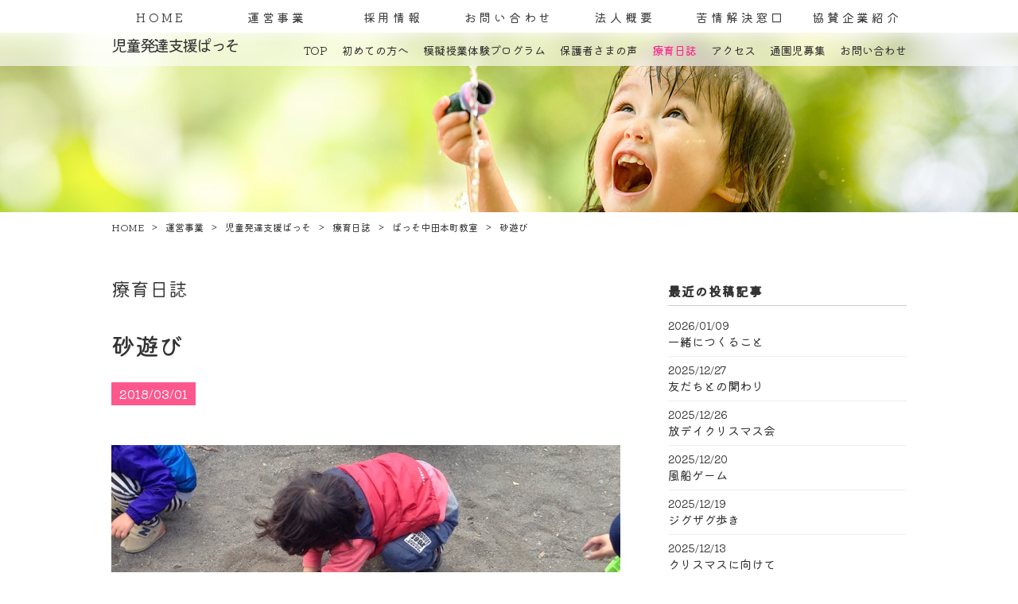

--- FILE ---
content_type: text/html
request_url: https://www.shizuoka-fukushi.or.jp/%E9%81%8B%E5%96%B6%E4%BA%8B%E6%A5%AD/%E5%85%90%E7%AB%A5%E7%99%BA%E9%81%94%E6%94%AF%E6%8F%B4%E3%81%B1%E3%81%A3%E3%81%9D/%E7%99%82%E8%82%B2%E6%97%A5%E8%AA%8C/entry-497.html
body_size: 6312
content:
<!DOCTYPE html>
<html lang="ja">
<head >
<meta charset="utf-8">
<meta name="keywords" content="静岡県,静岡市,児童発達支援,療育" />
<meta name="description" content="公園で砂遊びです。砂場に両手をついて前進したり、手で穴を掘ってみたり&amp;hellip;手のひら全体で砂と遊んでいるお子さんがいました。手は、お子さんにとって最も身近な道具となります。ブルドーザーのように砂を..." />
<meta name="viewport" content="width=1024">
<meta http-equiv="x-ua-compatible" content="IE=11" >
<meta http-equiv="x-ua-compatible" content="IE=EmulateIE11" >
<title>砂遊び</title>
<link href="/data/styles/css/reset.css" rel="stylesheet" media="all" /> 
<link href="/contents/templates/css/template.css" rel="stylesheet" media="all" />
<link href="/contents/templates/css/template-hacks.css" rel="stylesheet" media="all" />
<link href="/contents/templates/css/template-print.css" rel="stylesheet" media="print" />
<link href="/contents/templates/css/jquery.bxslider.css" rel="stylesheet" media="all" />
<link href="https://fonts.googleapis.com/earlyaccess/roundedmplus1c.css" rel="stylesheet" />
<link href="https://fonts.googleapis.com/css?family=Prompt:100" rel="stylesheet">
<link href="/rss.xml" rel="alternate" type="application/rss+xml" title="RSS2.0" />
<script src="/data/styles/js/jquery.js" type="text/javascript"></script> 

<meta name="generator" content="BizAssist 2">
<link rel="canonical" href="https://www.shizuoka-fukushi.or.jp/%E9%81%8B%E5%96%B6%E4%BA%8B%E6%A5%AD/%E5%85%90%E7%AB%A5%E7%99%BA%E9%81%94%E6%94%AF%E6%8F%B4%E3%81%B1%E3%81%A3%E3%81%9D/%E7%99%82%E8%82%B2%E6%97%A5%E8%AA%8C/entry-497.html" />



 
 
<link rel="shortcut icon" href="/contents/images/favicon%20%281%29.png" type="image/vnd.microsoft.icon">
<link rel="icon" href="/contents/images/favicon%20%281%29.png" type="image/vnd.microsoft.icon"> 
 
<meta name="google-site-verification" content="xnDju8jtNniDyXcui8zSkNni5AKTX0DUukkZk357Zjk" /> 
<script>
  (function(i,s,o,g,r,a,m){i['GoogleAnalyticsObject']=r;i[r]=i[r]||function(){
  (i[r].q=i[r].q||[]).push(arguments)},i[r].l=1*new Date();a=s.createElement(o),
  m=s.getElementsByTagName(o)[0];a.async=1;a.src=g;m.parentNode.insertBefore(a,m)
  })(window,document,'script','https://www.google-analytics.com/analytics.js','ga');

  ga('create', 'UA-316479-22', 'auto');
  ga('send', 'pageview');

</script> 
<script src="/data/styles/js/jquery.tile.js" type="text/javascript"></script>
<script src="/data/styles/js/jquery.powertip.js" type="text/javascript"></script>
<script src="/data/styles/js/jquery.cookie.js" type="text/javascript"></script>
<!--[if IE 6]>
<script src="/data/styles/js/jquery.belatedPNG.js" type="text/javascript"></script>
<![endif]-->
<!--[if IE 9]><script src="/data/styles/js/PIE_IE9.js" type="text/javascript"></script><![endif]-->
<!--[if lt IE 9]>
<script src="/data/styles/js/PIE_IE678.js" type="text/javascript"></script>
<script src="https://html5shim.googlecode.com/svn/trunk/html5.js" type="text/javascript"></script>
<![endif]-->
<!--[if (gte IE 6)&(lte IE 8)]>
<script src="/data/styles/js/selectivizr.js" type="text/javascript"></script>
<![endif]-->
<script type="text/javascript" src="/contents/templates/js/doubletaptogo.min.js"></script>
<script type="text/javascript" src="/contents/templates/js/background-blur.min.js"></script>
<script type="text/javascript" src="/contents/templates/js/jquery.bxslider.min.js"></script>
<script type="text/javascript" src="/contents/templates/js/jquery.inview.min.js"></script>
<script type="text/javascript" src="/contents/templates/js/template-contents.js"></script>
<script>
$(document).ready(function(){
			
		$('#main-visual-slider').bxSlider({
			mode: 'fade',
			controls: false,
			pager: false,
			auto: false,
			autoStart: false,
			pause: 5000,
			speed: 1000,
			touchEnabled: false,
			onSliderLoad:function(currentIndex){
				//progressBar();
        	},
			onSlideAfter: function(oldIndex){
				//stop();
        	},
			onSlideBefore: function(oldIndex){
				changeslide();
        	},
			onSlideNext: function($slideElement,oldIndex,newIndex){

				if(!$('#home').length){
				    if ($('#main-visual-title-blur').is(':visible'))
				    {
				        $('#main-visual-slider-title-blur li').eq(newIndex)
							.siblings().fadeOut(500).css({zIndex: 0}).end()
							.css('zIndex', 50 + 1).fadeIn(500, function() {
								$(this).css('zIndex', 50);
							});
					}
					else
					{
				        $('#main-visual-slider-title-blur li').eq(newIndex)
							.siblings().hide().css({zIndex: 0}).end()
							.css('zIndex', 50).show();
					}
				}
        	},
		});
	
		var mainvisualslidertitleblur = $('#main-visual-slider-title-blur').bxSlider({
				mode: 'fade',
				controls: false,
				pager: false,
				auto: false,
				autoStart: false,
				pause: 5000,
				touchEnabled: false,
		});

	    var $progressBar,
		    $bar,
		    percentTime,
		    progressStartTime;


	   function progressBar(){
			buildProgressBar();
		    start();
	   }


	   function start() {
			changeslide();
	   };
		
		function changeslide() {
			percentTime = 0;
			progressStartTime = $.now();
			setTimeout(interval, 10);
	   };

	   function interval() {
			 if (percentTime < 100) {
				 percentTime = ($.now() - progressStartTime) / 4500 * 100;
				 $bar.css({
					width: percentTime + "%"
				 });

				setTimeout(interval, 10);
			 }
	   	};
	
	});
</script>
 
</head>
<body class="template-passo nisshi" id='others'>



 
<div id="site_loader_overlay">
<div id="site_loader_spinner"></div>
</div>
<div id="site_wrap">

	<div id="menu">
				<a href="/" id="others-logo"><img src="/contents/templates/images/menu-others-home.png" alt="しずおか福祉の街づくり"></a>
				<nav><ul>
<li><a href="/">HOME</a>	</li>
<li><span>運営事業</span>		<ul>
		<li><a href="/%E9%81%8B%E5%96%B6%E4%BA%8B%E6%A5%AD/%E5%85%90%E7%AB%A5%E7%99%BA%E9%81%94%E6%94%AF%E6%8F%B4%E3%81%B1%E3%81%A3%E3%81%9D">児童発達支援ぱっそ</a>	</li>
<li><a href="/%E9%81%8B%E5%96%B6%E4%BA%8B%E6%A5%AD/%E6%94%BE%E8%AA%B2%E5%BE%8C%E7%AD%89%E3%83%87%E3%82%A4%E3%82%B5%E3%83%BC%E3%83%93%E3%82%B9%E3%83%88%E3%83%A9%E3%82%A4%E3%82%A2%E3%83%B3%E3%82%B0%E3%83%AB">放課後等デイサービストライアングル</a>	</li>

	</ul>
	</li>
<li><a href="/%E6%8E%A1%E7%94%A8%E6%83%85%E5%A0%B1">採用情報</a>		<ul>
		<li><a href="/%E6%8E%A1%E7%94%A8%E6%83%85%E5%A0%B1#section01">児童発達支援管理責任者</a>	</li>
<li><a href="/%E6%8E%A1%E7%94%A8%E6%83%85%E5%A0%B1#section02">障害児支援スタッフ</a>	</li>
<li><a href="/%E6%8E%A1%E7%94%A8%E6%83%85%E5%A0%B1#section03">保育士　教員</a>	</li>

	</ul>
	</li>
<li><a href="/%E3%81%8A%E5%95%8F%E3%81%84%E5%90%88%E3%82%8F%E3%81%9B">お問い合わせ</a>		<ul>
		<li><a href="/%E3%81%8A%E5%95%8F%E3%81%84%E5%90%88%E3%82%8F%E3%81%9B#section02">よくある質問</a>	</li>
<li><a href="/%E3%81%8A%E5%95%8F%E3%81%84%E5%90%88%E3%82%8F%E3%81%9B">お問い合わせ</a>	</li>

	</ul>
	</li>
<li><a href="/%E6%B3%95%E4%BA%BA%E6%A6%82%E8%A6%81">法人概要</a>	</li>
<li><a href="/%E8%8B%A6%E6%83%85%E8%A7%A3%E6%B1%BA%E7%AA%93%E5%8F%A3">苦情解決窓口</a>	</li>
<li><a href="/%E5%8D%94%E8%B3%9B%E4%BC%81%E6%A5%AD%E7%B4%B9%E4%BB%8B">協賛企業紹介</a>	</li>
</ul></nav>
	</div>
	
		<div id="main-visual-title-blur">
	<div id="main-visual-title-blur-inner">
		<ul id="main-visual-slider-title-blur">
		  <li></li>
		  <li></li>
		  <li></li>
		  <li></li>
		  <li></li>
		</ul>
		<div id="menu-passo"><nav><span class="menu-title">児童発達支援ぱっそ</span><ul>
<li><a href="/%E9%81%8B%E5%96%B6%E4%BA%8B%E6%A5%AD/%E5%85%90%E7%AB%A5%E7%99%BA%E9%81%94%E6%94%AF%E6%8F%B4%E3%81%B1%E3%81%A3%E3%81%9D">TOP</a>	</li>
<li><span>初めての方へ</span>		<ul>
		<li><a href="/%E9%81%8B%E5%96%B6%E4%BA%8B%E6%A5%AD/%E5%85%90%E7%AB%A5%E7%99%BA%E9%81%94%E6%94%AF%E6%8F%B4%E3%81%B1%E3%81%A3%E3%81%9D/%E5%88%9D%E3%82%81%E3%81%A6%E3%81%AE%E6%96%B9%E3%81%B8/%E3%82%B3%E3%83%B3%E3%82%BB%E3%83%97%E3%83%88">コンセプト</a>	</li>
<li><a href="/%E9%81%8B%E5%96%B6%E4%BA%8B%E6%A5%AD/%E5%85%90%E7%AB%A5%E7%99%BA%E9%81%94%E6%94%AF%E6%8F%B4%E3%81%B1%E3%81%A3%E3%81%9D/%E5%88%9D%E3%82%81%E3%81%A6%E3%81%AE%E6%96%B9%E3%81%B8/%E7%99%BA%E9%81%94%E9%9A%9C%E5%AE%B3%E3%81%A8%E3%81%AF">発達障害とは</a>	</li>
<li><a href="/%E9%81%8B%E5%96%B6%E4%BA%8B%E6%A5%AD/%E5%85%90%E7%AB%A5%E7%99%BA%E9%81%94%E6%94%AF%E6%8F%B4%E3%81%B1%E3%81%A3%E3%81%9D/%E5%88%9D%E3%82%81%E3%81%A6%E3%81%AE%E6%96%B9%E3%81%B8/%E6%95%99%E5%AE%A4%E6%A1%88%E5%86%85">教室案内</a>	</li>
<li><a href="/%E9%81%8B%E5%96%B6%E4%BA%8B%E6%A5%AD/%E5%85%90%E7%AB%A5%E7%99%BA%E9%81%94%E6%94%AF%E6%8F%B4%E3%81%B1%E3%81%A3%E3%81%9D/%E5%88%9D%E3%82%81%E3%81%A6%E3%81%AE%E6%96%B9%E3%81%B8/%E7%99%82%E8%82%B2%E5%86%85%E5%AE%B9">療育内容</a>	</li>
<li><a href="/%E9%81%8B%E5%96%B6%E4%BA%8B%E6%A5%AD/%E5%85%90%E7%AB%A5%E7%99%BA%E9%81%94%E6%94%AF%E6%8F%B4%E3%81%B1%E3%81%A3%E3%81%9D/%E5%88%9D%E3%82%81%E3%81%A6%E3%81%AE%E6%96%B9%E3%81%B8/%E7%99%82%E8%82%B2%E7%B4%B9%E4%BB%8B">療育紹介</a>	</li>
<li><a href="/%E9%81%8B%E5%96%B6%E4%BA%8B%E6%A5%AD/%E5%85%90%E7%AB%A5%E7%99%BA%E9%81%94%E6%94%AF%E6%8F%B4%E3%81%B1%E3%81%A3%E3%81%9D/%E5%88%9D%E3%82%81%E3%81%A6%E3%81%AE%E6%96%B9%E3%81%B8/%E5%85%A5%E5%9C%92%E3%81%BE%E3%81%A7%E3%81%AE%E6%B5%81%E3%82%8C">入園までの流れ</a>	</li>

	</ul>
	</li>
<li><a href="/%E9%81%8B%E5%96%B6%E4%BA%8B%E6%A5%AD/%E5%85%90%E7%AB%A5%E7%99%BA%E9%81%94%E6%94%AF%E6%8F%B4%E3%81%B1%E3%81%A3%E3%81%9D/school">模擬授業体験プログラム</a>	</li>
<li><a href="/%E9%81%8B%E5%96%B6%E4%BA%8B%E6%A5%AD/%E5%85%90%E7%AB%A5%E7%99%BA%E9%81%94%E6%94%AF%E6%8F%B4%E3%81%B1%E3%81%A3%E3%81%9D/voice">保護者さまの声</a>	</li>
<li class="current"><a href="/%E9%81%8B%E5%96%B6%E4%BA%8B%E6%A5%AD/%E5%85%90%E7%AB%A5%E7%99%BA%E9%81%94%E6%94%AF%E6%8F%B4%E3%81%B1%E3%81%A3%E3%81%9D/%E7%99%82%E8%82%B2%E6%97%A5%E8%AA%8C">療育日誌</a>	</li>
<li><a href="/%E9%81%8B%E5%96%B6%E4%BA%8B%E6%A5%AD/%E5%85%90%E7%AB%A5%E7%99%BA%E9%81%94%E6%94%AF%E6%8F%B4%E3%81%B1%E3%81%A3%E3%81%9D/%E3%82%A2%E3%82%AF%E3%82%BB%E3%82%B9">アクセス</a>	</li>
<li><span>通園児募集</span>		<ul>
		<li><a href="/%E9%81%8B%E5%96%B6%E4%BA%8B%E6%A5%AD/%E5%85%90%E7%AB%A5%E7%99%BA%E9%81%94%E6%94%AF%E6%8F%B4%E3%81%B1%E3%81%A3%E3%81%9D/%E9%80%9A%E5%9C%92%E5%85%90%E5%8B%9F%E9%9B%86/%E3%81%B1%E3%81%A3%E3%81%9D%E9%9F%B3%E7%BE%BD%E7%94%BA%E6%95%99%E5%AE%A4">ぱっそ音羽町教室</a>	</li>

	</ul>
	</li>
<li><a href="/%E9%81%8B%E5%96%B6%E4%BA%8B%E6%A5%AD/%E5%85%90%E7%AB%A5%E7%99%BA%E9%81%94%E6%94%AF%E6%8F%B4%E3%81%B1%E3%81%A3%E3%81%9D/%E3%81%8A%E5%95%8F%E3%81%84%E5%90%88%E3%82%8F%E3%81%9B/%E3%81%8A%E5%95%8F%E3%81%84%E5%90%88%E3%82%8F%E3%81%9B">お問い合わせ</a>		<ul>
		<li><a href="/%E9%81%8B%E5%96%B6%E4%BA%8B%E6%A5%AD/%E5%85%90%E7%AB%A5%E7%99%BA%E9%81%94%E6%94%AF%E6%8F%B4%E3%81%B1%E3%81%A3%E3%81%9D/%E3%81%8A%E5%95%8F%E3%81%84%E5%90%88%E3%82%8F%E3%81%9B/%E3%81%8A%E5%95%8F%E3%81%84%E5%90%88%E3%82%8F%E3%81%9B#section02">よくある質問</a>	</li>
<li><a href="/%E9%81%8B%E5%96%B6%E4%BA%8B%E6%A5%AD/%E5%85%90%E7%AB%A5%E7%99%BA%E9%81%94%E6%94%AF%E6%8F%B4%E3%81%B1%E3%81%A3%E3%81%9D/%E3%81%8A%E5%95%8F%E3%81%84%E5%90%88%E3%82%8F%E3%81%9B/%E3%81%8A%E5%95%8F%E3%81%84%E5%90%88%E3%82%8F%E3%81%9B">お問い合わせ</a>	</li>

	</ul>
	</li>
</ul></nav></div>
	</div>
	</div>
	
<div id="main-visual">
	<ul id="main-visual-slider">
	  <li></li>
	  <li></li>
	  <li></li>
	  <li></li>
	  <li></li>
	</ul>
</div>
<div id="content">
<div id="content-inner">
<main role="main" class="nisshi_block">
<nav id="topicPath"><ul class="breadcrumbList"><li><a href="/" itemprop="url"><span itemprop="title">HOME</span></a></li><li><span>運営事業</span></li><li><a href="/%E9%81%8B%E5%96%B6%E4%BA%8B%E6%A5%AD/%E5%85%90%E7%AB%A5%E7%99%BA%E9%81%94%E6%94%AF%E6%8F%B4%E3%81%B1%E3%81%A3%E3%81%9D"><span>児童発達支援ぱっそ</span></a></li><li><a href="/%E9%81%8B%E5%96%B6%E4%BA%8B%E6%A5%AD/%E5%85%90%E7%AB%A5%E7%99%BA%E9%81%94%E6%94%AF%E6%8F%B4%E3%81%B1%E3%81%A3%E3%81%9D/%E7%99%82%E8%82%B2%E6%97%A5%E8%AA%8C"><span>療育日誌</span></a></li><li><a href="/%E9%81%8B%E5%96%B6%E4%BA%8B%E6%A5%AD/%E5%85%90%E7%AB%A5%E7%99%BA%E9%81%94%E6%94%AF%E6%8F%B4%E3%81%B1%E3%81%A3%E3%81%9D/%E7%99%82%E8%82%B2%E6%97%A5%E8%AA%8C/cat-1"><span>ぱっそ中田本町教室</span></a></li><li><span class="current">砂遊び</span></li></ul></nav><article>
<p class="nisshi-title">療育日誌</p><h1 id="contentSubTitle">砂遊び</h1><p class="nisshi-date">2018/03/01</p><div id="main" class="groupWrapper"><img src="/contents/images/180301-1.jpeg" width="640" height="360" alt="" class="imageLeft" />
<p>公園で砂遊びです。砂場に両手をついて前進したり、手で穴を掘ってみたり&hellip;手のひら全体で砂と遊んでいるお子さんがいました。手は、お子さんにとって最も身近な道具となります。ブルドーザーのように砂を押して運ぶ事ができるし、シャベルのように穴が掘れます。手のひら全体で砂の粒々やザラザラの感覚を感じ、「砂とはどんな質感の物であるか」を学びつつ、自分の手や体をどんなふうに動かすと砂はどう変化するのかを経験から学ぶ事もできます。夢中で遊んでいるうちに手や服が自然に汚れていきますから、「汚れる」という事を経験できます。同時に、「手を洗えばきれいになる」「汚れた不快感も、着替えれば取り除く事ができる」といった、「汚れて不快で困った時の対処法」を学ぶ事もできます。遊びを通じて様々な感覚を経験する事は、発達の土台となっていきます。（療育広場　ぱっそ）</p></div>
<!--<div id="block_nisshiCommon" class="groupWrapper"></div>-->
</article>
</main>
<aside id="block_nisshiSidebar" class="groupWrapper"><div class="blog_sidebar blog_sidebar_time">
<h4 data-type-oder="first">最近の投稿記事</h4>
	<ul>
			<li>
						<p><span class="time">2026/01/09</span>			<a href="/%E9%81%8B%E5%96%B6%E4%BA%8B%E6%A5%AD/%E5%85%90%E7%AB%A5%E7%99%BA%E9%81%94%E6%94%AF%E6%8F%B4%E3%81%B1%E3%81%A3%E3%81%9D/%E7%99%82%E8%82%B2%E6%97%A5%E8%AA%8C/entry-3142.html">一緒につくること</a></p>
						</li>
			<li>
						<p><span class="time">2025/12/27</span>			<a href="/%E9%81%8B%E5%96%B6%E4%BA%8B%E6%A5%AD/%E5%85%90%E7%AB%A5%E7%99%BA%E9%81%94%E6%94%AF%E6%8F%B4%E3%81%B1%E3%81%A3%E3%81%9D/%E7%99%82%E8%82%B2%E6%97%A5%E8%AA%8C/entry-3137.html">友だちとの関わり</a></p>
						</li>
			<li>
						<p><span class="time">2025/12/26</span>			<a href="/%E9%81%8B%E5%96%B6%E4%BA%8B%E6%A5%AD/%E5%85%90%E7%AB%A5%E7%99%BA%E9%81%94%E6%94%AF%E6%8F%B4%E3%81%B1%E3%81%A3%E3%81%9D/%E7%99%82%E8%82%B2%E6%97%A5%E8%AA%8C/entry-3140.html">放デイクリスマス会</a></p>
						</li>
			<li>
						<p><span class="time">2025/12/20</span>			<a href="/%E9%81%8B%E5%96%B6%E4%BA%8B%E6%A5%AD/%E5%85%90%E7%AB%A5%E7%99%BA%E9%81%94%E6%94%AF%E6%8F%B4%E3%81%B1%E3%81%A3%E3%81%9D/%E7%99%82%E8%82%B2%E6%97%A5%E8%AA%8C/entry-3133.html">風船ゲーム</a></p>
						</li>
			<li>
						<p><span class="time">2025/12/19</span>			<a href="/%E9%81%8B%E5%96%B6%E4%BA%8B%E6%A5%AD/%E5%85%90%E7%AB%A5%E7%99%BA%E9%81%94%E6%94%AF%E6%8F%B4%E3%81%B1%E3%81%A3%E3%81%9D/%E7%99%82%E8%82%B2%E6%97%A5%E8%AA%8C/entry-3141.html">ジグザグ歩き</a></p>
						</li>
			<li>
						<p><span class="time">2025/12/13</span>			<a href="/%E9%81%8B%E5%96%B6%E4%BA%8B%E6%A5%AD/%E5%85%90%E7%AB%A5%E7%99%BA%E9%81%94%E6%94%AF%E6%8F%B4%E3%81%B1%E3%81%A3%E3%81%9D/%E7%99%82%E8%82%B2%E6%97%A5%E8%AA%8C/entry-3129.html">クリスマスに向けて</a></p>
						</li>
			<li>
						<p><span class="time">2025/12/12</span>			<a href="/%E9%81%8B%E5%96%B6%E4%BA%8B%E6%A5%AD/%E5%85%90%E7%AB%A5%E7%99%BA%E9%81%94%E6%94%AF%E6%8F%B4%E3%81%B1%E3%81%A3%E3%81%9D/%E7%99%82%E8%82%B2%E6%97%A5%E8%AA%8C/entry-3130.html">１人遊びの保障と友だちと一緒に遊ぶ楽しさ</a></p>
						</li>
			<li>
						<p><span class="time">2025/12/06</span>			<a href="/%E9%81%8B%E5%96%B6%E4%BA%8B%E6%A5%AD/%E5%85%90%E7%AB%A5%E7%99%BA%E9%81%94%E6%94%AF%E6%8F%B4%E3%81%B1%E3%81%A3%E3%81%9D/%E7%99%82%E8%82%B2%E6%97%A5%E8%AA%8C/entry-3126.html">身につけたい力１「ヘルプを出す」</a></p>
						</li>
			<li>
						<p><span class="time">2025/12/03</span>			<a href="/%E9%81%8B%E5%96%B6%E4%BA%8B%E6%A5%AD/%E5%85%90%E7%AB%A5%E7%99%BA%E9%81%94%E6%94%AF%E6%8F%B4%E3%81%B1%E3%81%A3%E3%81%9D/%E7%99%82%E8%82%B2%E6%97%A5%E8%AA%8C/entry-3124.html">見通しをもって自分で決めること</a></p>
						</li>
			<li>
						<p><span class="time">2025/11/29</span>			<a href="/%E9%81%8B%E5%96%B6%E4%BA%8B%E6%A5%AD/%E5%85%90%E7%AB%A5%E7%99%BA%E9%81%94%E6%94%AF%E6%8F%B4%E3%81%B1%E3%81%A3%E3%81%9D/%E7%99%82%E8%82%B2%E6%97%A5%E8%AA%8C/entry-3121.html">性教育</a></p>
						</li>
	</ul>
</div>
<div class="blog_sidebar" style="margin-top:30px;">
<h4>カテゴリ</h4>
<ul>
	<li><a href="/%E9%81%8B%E5%96%B6%E4%BA%8B%E6%A5%AD/%E5%85%90%E7%AB%A5%E7%99%BA%E9%81%94%E6%94%AF%E6%8F%B4%E3%81%B1%E3%81%A3%E3%81%9D/%E7%99%82%E8%82%B2%E6%97%A5%E8%AA%8C/cat-4">ぱっそ大和教室</a>	</li>
<li><a href="/%E9%81%8B%E5%96%B6%E4%BA%8B%E6%A5%AD/%E5%85%90%E7%AB%A5%E7%99%BA%E9%81%94%E6%94%AF%E6%8F%B4%E3%81%B1%E3%81%A3%E3%81%9D/%E7%99%82%E8%82%B2%E6%97%A5%E8%AA%8C/cat-2">ぱっそ音羽町教室</a>	</li>
<li><a href="/%E9%81%8B%E5%96%B6%E4%BA%8B%E6%A5%AD/%E5%85%90%E7%AB%A5%E7%99%BA%E9%81%94%E6%94%AF%E6%8F%B4%E3%81%B1%E3%81%A3%E3%81%9D/%E7%99%82%E8%82%B2%E6%97%A5%E8%AA%8C/cat-1">旧ぱっそ中田本町教室</a>	</li>
<li><a href="/%E9%81%8B%E5%96%B6%E4%BA%8B%E6%A5%AD/%E5%85%90%E7%AB%A5%E7%99%BA%E9%81%94%E6%94%AF%E6%8F%B4%E3%81%B1%E3%81%A3%E3%81%9D/%E7%99%82%E8%82%B2%E6%97%A5%E8%AA%8C/cat-3">旧ぱっそ中田教室</a>	</li>

</ul>
</div>
<div style="margin-top:30px;" class="blog_sidebar">
<h4>月間アーカイブ</h4>
	<ul>
			<li>
			<a href="/%E9%81%8B%E5%96%B6%E4%BA%8B%E6%A5%AD/%E5%85%90%E7%AB%A5%E7%99%BA%E9%81%94%E6%94%AF%E6%8F%B4%E3%81%B1%E3%81%A3%E3%81%9D/%E7%99%82%E8%82%B2%E6%97%A5%E8%AA%8C/2026/01/">2026年1月</a>
			<span class="post_num">(1)</span>			</li>
			<li>
			<a href="/%E9%81%8B%E5%96%B6%E4%BA%8B%E6%A5%AD/%E5%85%90%E7%AB%A5%E7%99%BA%E9%81%94%E6%94%AF%E6%8F%B4%E3%81%B1%E3%81%A3%E3%81%9D/%E7%99%82%E8%82%B2%E6%97%A5%E8%AA%8C/2025/12/">2025年12月</a>
			<span class="post_num">(8)</span>			</li>
			<li>
			<a href="/%E9%81%8B%E5%96%B6%E4%BA%8B%E6%A5%AD/%E5%85%90%E7%AB%A5%E7%99%BA%E9%81%94%E6%94%AF%E6%8F%B4%E3%81%B1%E3%81%A3%E3%81%9D/%E7%99%82%E8%82%B2%E6%97%A5%E8%AA%8C/2025/11/">2025年11月</a>
			<span class="post_num">(9)</span>			</li>
			<li>
			<a href="/%E9%81%8B%E5%96%B6%E4%BA%8B%E6%A5%AD/%E5%85%90%E7%AB%A5%E7%99%BA%E9%81%94%E6%94%AF%E6%8F%B4%E3%81%B1%E3%81%A3%E3%81%9D/%E7%99%82%E8%82%B2%E6%97%A5%E8%AA%8C/2025/10/">2025年10月</a>
			<span class="post_num">(9)</span>			</li>
			<li>
			<a href="/%E9%81%8B%E5%96%B6%E4%BA%8B%E6%A5%AD/%E5%85%90%E7%AB%A5%E7%99%BA%E9%81%94%E6%94%AF%E6%8F%B4%E3%81%B1%E3%81%A3%E3%81%9D/%E7%99%82%E8%82%B2%E6%97%A5%E8%AA%8C/2025/09/">2025年9月</a>
			<span class="post_num">(8)</span>			</li>
			<li>
			<a href="/%E9%81%8B%E5%96%B6%E4%BA%8B%E6%A5%AD/%E5%85%90%E7%AB%A5%E7%99%BA%E9%81%94%E6%94%AF%E6%8F%B4%E3%81%B1%E3%81%A3%E3%81%9D/%E7%99%82%E8%82%B2%E6%97%A5%E8%AA%8C/2025/08/">2025年8月</a>
			<span class="post_num">(10)</span>			</li>
			<li>
			<a href="/%E9%81%8B%E5%96%B6%E4%BA%8B%E6%A5%AD/%E5%85%90%E7%AB%A5%E7%99%BA%E9%81%94%E6%94%AF%E6%8F%B4%E3%81%B1%E3%81%A3%E3%81%9D/%E7%99%82%E8%82%B2%E6%97%A5%E8%AA%8C/2025/07/">2025年7月</a>
			<span class="post_num">(9)</span>			</li>
			<li>
			<a href="/%E9%81%8B%E5%96%B6%E4%BA%8B%E6%A5%AD/%E5%85%90%E7%AB%A5%E7%99%BA%E9%81%94%E6%94%AF%E6%8F%B4%E3%81%B1%E3%81%A3%E3%81%9D/%E7%99%82%E8%82%B2%E6%97%A5%E8%AA%8C/2025/06/">2025年6月</a>
			<span class="post_num">(7)</span>			</li>
			<li>
			<a href="/%E9%81%8B%E5%96%B6%E4%BA%8B%E6%A5%AD/%E5%85%90%E7%AB%A5%E7%99%BA%E9%81%94%E6%94%AF%E6%8F%B4%E3%81%B1%E3%81%A3%E3%81%9D/%E7%99%82%E8%82%B2%E6%97%A5%E8%AA%8C/2025/05/">2025年5月</a>
			<span class="post_num">(9)</span>			</li>
			<li>
			<a href="/%E9%81%8B%E5%96%B6%E4%BA%8B%E6%A5%AD/%E5%85%90%E7%AB%A5%E7%99%BA%E9%81%94%E6%94%AF%E6%8F%B4%E3%81%B1%E3%81%A3%E3%81%9D/%E7%99%82%E8%82%B2%E6%97%A5%E8%AA%8C/2025/04/">2025年4月</a>
			<span class="post_num">(8)</span>			</li>
	</ul>
</div></aside>
</div>
</div>

<p id="pageTopButton"><a href="#pageTop" class="rolloverOpacity"><img src="/contents/templates/images/btn_pageTop.png" alt="PAGE TOP"></a></p>
</div>
<div id="footer-content-block">
<aside id="subcontents">
<div id="block_subContentBtm" class="groupWrapper"><img src="/contents/images/logo.png" width="196" height="60" style="margin-bottom:30px;" alt="しずおか福祉街づくり" class="imageCenter" />
<div class="sitemap_list"><div><div class="sitemap">

<ul>
	<li><a href="/">HOME</a>	</li>
<li><span>運営事業</span>		<ul>
		<li><a href="/%E9%81%8B%E5%96%B6%E4%BA%8B%E6%A5%AD/%E5%85%90%E7%AB%A5%E7%99%BA%E9%81%94%E6%94%AF%E6%8F%B4%E3%81%B1%E3%81%A3%E3%81%9D">児童発達支援ぱっそ</a>	</li>
<li><a href="/%E9%81%8B%E5%96%B6%E4%BA%8B%E6%A5%AD/%E6%94%BE%E8%AA%B2%E5%BE%8C%E7%AD%89%E3%83%87%E3%82%A4%E3%82%B5%E3%83%BC%E3%83%93%E3%82%B9%E3%83%88%E3%83%A9%E3%82%A4%E3%82%A2%E3%83%B3%E3%82%B0%E3%83%AB">放課後等デイサービストライアングル</a>	</li>

	</ul>
	</li>
<li><a href="/%E6%8E%A1%E7%94%A8%E6%83%85%E5%A0%B1">採用情報</a>		<ul>
		<li><a href="/%E6%8E%A1%E7%94%A8%E6%83%85%E5%A0%B1#section01">児童発達支援管理責任者</a>	</li>
<li><a href="/%E6%8E%A1%E7%94%A8%E6%83%85%E5%A0%B1#section02">障害児支援スタッフ</a>	</li>
<li><a href="/%E6%8E%A1%E7%94%A8%E6%83%85%E5%A0%B1#section03">保育士　教員</a>	</li>

	</ul>
	</li>
<li><a href="/%E3%81%8A%E5%95%8F%E3%81%84%E5%90%88%E3%82%8F%E3%81%9B">お問い合わせ</a>		<ul>
		<li><a href="/%E3%81%8A%E5%95%8F%E3%81%84%E5%90%88%E3%82%8F%E3%81%9B#section02">よくある質問</a>	</li>
<li><a href="/%E3%81%8A%E5%95%8F%E3%81%84%E5%90%88%E3%82%8F%E3%81%9B">お問い合わせ</a>	</li>

	</ul>
	</li>
<li><a href="/%E6%B3%95%E4%BA%BA%E6%A6%82%E8%A6%81">法人概要</a>	</li>
<li><a href="/%E8%8B%A6%E6%83%85%E8%A7%A3%E6%B1%BA%E7%AA%93%E5%8F%A3">苦情解決窓口</a>	</li>
<li><a href="/%E5%8D%94%E8%B3%9B%E4%BC%81%E6%A5%AD%E7%B4%B9%E4%BB%8B">協賛企業紹介</a>	</li>

</ul>
</div></div><hr style="clear: both; visibility: hidden;"></div></div>
</aside>
<footer id="footer">
<div id="footer-inner"><small>Copyright © 2017-2026 <a href="/">しずおか福祉の街づくり</a> All rights reserved.</small></div>
</footer>
</div>
<link rel="stylesheet" type="text/css" media="all" href="/index.php?cmd=api_style" />
<link href="/data/styles/css/datatype.css" rel="stylesheet" media="all" />
<script defer src="/data/styles/js/jquery.validationEngine-ja.js" type="text/javascript" charset="utf-8"></script>
<script defer src="/data/styles/js/jquery.validationEngine.js" type="text/javascript" charset="utf-8"></script>
<script defer src="/data/styles/js/jquery.advisor.js" type="text/javascript"></script>
<script defer src="/data/styles/js/data_contents.js" type="text/javascript"></script>
<script defer type="text/javascript">
g_site_root_path = '/';

g_AdsCode = {};
</script>
<link rel="stylesheet" type="text/css" media="all" href="/admin/styles/css/login.css" />
<link rel="stylesheet" type="text/css" media="all" href="/admin/styles/css/jquery-ui.custom.css" />
<script defer src="/admin/styles/js/jquery-ui.custom.min.js" type="text/javascript"></script>
<script defer src="/admin/styles/js/ctrl_login.js" type="text/javascript"></script>

<div id="login_dialog">
<div class="cmsAdminCmsTitle"><img src="/contents/admin/images/login_logo.png" alt="" /></div>
<form method="post" action="/admin/?function_id=manage_login" target="_top">
<div class="cmsAdminLoginItems"><span>ログインID</span><input type="text" name="login_id" value=""></div>
<div class="cmsAdminLoginItems"><span>パスワード</span><input type="password" name="login_passwd" value=""></div>
<div class="cmsAdminLoginButton"><span class="cmsAdminBtnBlue"><a class="cmsAdminLoginSubmit">ログイン</a></span></div>
</form>
</div>

 
 
</body>
</html><script type="application/ld+json">{"@context":"https://schema.org","@type":"BreadcrumbList","itemListElement":[{"@type":"ListItem","position":1,"name":"HOME ","item":"https://www.shizuoka-fukushi.or.jp/"},{"@type":"ListItem","position":2,"name":"運営事業 ","item":"https://www.shizuoka-fukushi.or.jp/%E9%81%8B%E5%96%B6%E4%BA%8B%E6%A5%AD/%E5%85%90%E7%AB%A5%E7%99%BA%E9%81%94%E6%94%AF%E6%8F%B4%E3%81%B1%E3%81%A3%E3%81%9D/%E7%99%82%E8%82%B2%E6%97%A5%E8%AA%8C/entry-497.html"},{"@type":"ListItem","position":3,"name":"児童発達支援ぱっそ ","item":"https://www.shizuoka-fukushi.or.jp/%E9%81%8B%E5%96%B6%E4%BA%8B%E6%A5%AD/%E5%85%90%E7%AB%A5%E7%99%BA%E9%81%94%E6%94%AF%E6%8F%B4%E3%81%B1%E3%81%A3%E3%81%9D"},{"@type":"ListItem","position":4,"name":"療育日誌 ","item":"https://www.shizuoka-fukushi.or.jp/%E9%81%8B%E5%96%B6%E4%BA%8B%E6%A5%AD/%E5%85%90%E7%AB%A5%E7%99%BA%E9%81%94%E6%94%AF%E6%8F%B4%E3%81%B1%E3%81%A3%E3%81%9D/%E7%99%82%E8%82%B2%E6%97%A5%E8%AA%8C"},{"@type":"ListItem","position":5,"name":"ぱっそ中田本町教室 ","item":"https://www.shizuoka-fukushi.or.jp/%E9%81%8B%E5%96%B6%E4%BA%8B%E6%A5%AD/%E5%85%90%E7%AB%A5%E7%99%BA%E9%81%94%E6%94%AF%E6%8F%B4%E3%81%B1%E3%81%A3%E3%81%9D/%E7%99%82%E8%82%B2%E6%97%A5%E8%AA%8C/cat-1"},{"@type":"ListItem","position":6,"name":"砂遊び ","item":"https://www.shizuoka-fukushi.or.jp/%E9%81%8B%E5%96%B6%E4%BA%8B%E6%A5%AD/%E5%85%90%E7%AB%A5%E7%99%BA%E9%81%94%E6%94%AF%E6%8F%B4%E3%81%B1%E3%81%A3%E3%81%9D/%E7%99%82%E8%82%B2%E6%97%A5%E8%AA%8C/entry-497.html"}]}</script>